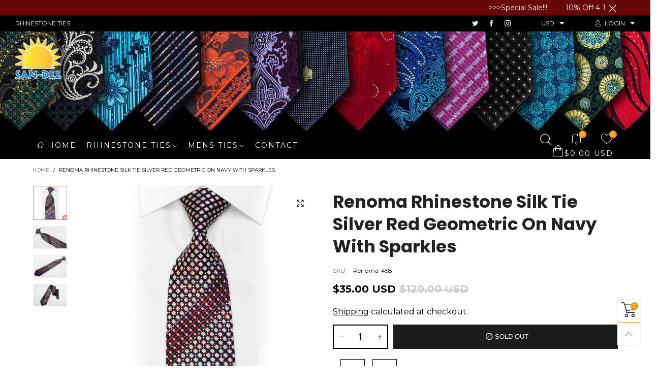

--- FILE ---
content_type: text/html; charset=utf-8
request_url: https://www.san-dee.com/?view=ajax&section_id=navigation
body_size: 662
content:
<div id="shopify-section-navigation" class="shopify-section hidden-xs flex"><nav class="main-nav db" id="nav_navigation" data-section-id="navigation" data-section-type="navigation"><ul class="no-gutter flex flex-wrap main-nav__list flex-align-ver"><li class="nav__item nav__item--796fd0c3-3e44-4b9f-8a2f-c1ef12c7c594 flex " id="nav-item-796fd0c3-3e44-4b9f-8a2f-c1ef12c7c594" >
						<a title="Home" href="https://lalanta.myshopify.com" class="nav__item__link nav__item__link--796fd0c3-3e44-4b9f-8a2f-c1ef12c7c594 fw-bold"><i class="lnr-home nav__icon dib"></i>Home</a></li><li class="nav__item nav__item--37a1788e-4712-4100-ba43-eb33bdaf8023 flex  nav__item--parent" id="nav-item-37a1788e-4712-4100-ba43-eb33bdaf8023" >
						<a title="Rhinestone Ties" href="/collections/rhinestone-ties" class="nav__item__link nav__item__link--37a1788e-4712-4100-ba43-eb33bdaf8023 nav__item__link--arrow fw-bold">Rhinestone Ties</a><div class="nav__item__dropdown nav__item__dropdown--navigation col-md-10">
									<div class="row">
<div class="nav__item__column col-md-3"><div class="nav__item__dropdown-column-content"><ul class="link-list link-list--nav text-left"><li class="link-list__item level0 "><a class="link-list__item__link nav__item__dropdown-link--navigation inline-color" href="/collections/lalanta" title="Lalanta Crystal Ties">Lalanta Crystal Ties</a></li><li class="link-list__item level0 "><a class="link-list__item__link nav__item__dropdown-link--navigation inline-color" href="/collections/black-rhinestone-tie" title="Black Ties">Black Ties</a></li><li class="link-list__item level0 "><a class="link-list__item__link nav__item__dropdown-link--navigation inline-color" href="/collections/white-rhinestone-ties" title="White Ties">White Ties</a></li><li class="link-list__item level0 "><a class="link-list__item__link nav__item__dropdown-link--navigation inline-color" href="/collections/blue-rhinestone-ties" title="Blue Ties">Blue Ties</a></li><li class="link-list__item level0 "><a class="link-list__item__link nav__item__dropdown-link--navigation inline-color" href="/collections/red-rhinestone-silk-ties" title="Red Ties">Red Ties</a></li></ul></div>
											</div>
<div class="nav__item__column col-md-3"><div class="nav__item__dropdown-column-content"><ul class="link-list link-list--nav text-left"><li class="link-list__item level0 "><a class="link-list__item__link nav__item__dropdown-link--navigation inline-color" href="/collections/wedding-ties" title="Wedding Ties">Wedding Ties</a></li><li class="link-list__item level0 "><a class="link-list__item__link nav__item__dropdown-link--navigation inline-color" href="/collections/purple-rhinestone-ties" title="Purple Ties">Purple Ties</a></li><li class="link-list__item level0 "><a class="link-list__item__link nav__item__dropdown-link--navigation inline-color" href="/collections/burgundy-rhinestone-ties" title="Burgundy Ties">Burgundy Ties</a></li><li class="link-list__item level0 "><a class="link-list__item__link nav__item__dropdown-link--navigation inline-color" href="/collections/gold-rhinestone-ties" title="Gold Ties">Gold Ties</a></li><li class="link-list__item level0 "><a class="link-list__item__link nav__item__dropdown-link--navigation inline-color" href="/collections/silver-rhinestone-ties" title="Silver Ties">Silver Ties</a></li></ul></div>
											</div>
<div class="nav__item__column col-md-3"><div class="nav__item__dropdown-column-content"><ul class="link-list link-list--nav text-left"><li class="link-list__item level0 "><a class="link-list__item__link nav__item__dropdown-link--navigation inline-color" href="/collections/pink-rhinestone-ties" title="Pink Ties">Pink Ties</a></li><li class="link-list__item level0 "><a class="link-list__item__link nav__item__dropdown-link--navigation inline-color" href="/collections/peach-rhinestone-ties" title="Peach Ties">Peach Ties</a></li><li class="link-list__item level0 "><a class="link-list__item__link nav__item__dropdown-link--navigation inline-color" href="/collections/yellow-rhinestone-ties" title="Yellow Ties">Yellow Ties</a></li><li class="link-list__item level0 "><a class="link-list__item__link nav__item__dropdown-link--navigation inline-color" href="/collections/green-rhinestone-ties" title="Green Ties">Green Ties</a></li><li class="link-list__item level0 "><a class="link-list__item__link nav__item__dropdown-link--navigation inline-color" href="/collections/brown-rhinestone-ties" title="Brown Ties">Brown Ties</a></li></ul></div>
											</div>
<div class="nav__item__column col-md-3"><div class="nav__item__dropdown-column-content"><ul class="link-list link-list--nav text-left"><li class="link-list__item level0 "><a class="link-list__item__link nav__item__dropdown-link--navigation inline-color" href="/collections/turquoise-rhinestone-ties" title="Turquoise  Ties">Turquoise  Ties</a></li><li class="link-list__item level0 "><a class="link-list__item__link nav__item__dropdown-link--navigation inline-color" href="/collections/beige-rhinestone-ties" title="Beige/Cream Ties">Beige/Cream Ties</a></li><li class="link-list__item level0 "><a class="link-list__item__link nav__item__dropdown-link--navigation inline-color" href="/collections/orange-rhinestone-ties" title="Orange Ties">Orange Ties</a></li><li class="link-list__item level0 "><a class="link-list__item__link nav__item__dropdown-link--navigation inline-color" href="/collections/bronze-rhinestone-ties" title="Bronze Ties">Bronze Ties</a></li><li class="link-list__item level0 "><a class="link-list__item__link nav__item__dropdown-link--navigation inline-color" href="/collections/gray-rhinestone-ties" title="Gray Ties">Gray Ties</a></li></ul></div>
											</div></div>
								</div></li><li class="nav__item nav__item--8a4d2e28-b5f7-4d1b-af79-c17e97b3f2f4 flex  nav__item--parent" id="nav-item-8a4d2e28-b5f7-4d1b-af79-c17e97b3f2f4" >
						<a title="Mens Ties" href="/collections/mens-silk-ties" class="nav__item__link nav__item__link--8a4d2e28-b5f7-4d1b-af79-c17e97b3f2f4 nav__item__link--arrow fw-bold">Mens Ties</a><div class="nav__item__dropdown nav__item__dropdown--navigation col-md-10">
									<div class="row">
<div class="nav__item__column col-md-3"><div class="nav__item__dropdown-column-content"><ul class="link-list link-list--nav text-left"><li class="link-list__item level0 "><a class="link-list__item__link nav__item__dropdown-link--navigation inline-color" href="/collections/black-silk-ties" title="Black Silk Ties">Black Silk Ties</a></li><li class="link-list__item level0 "><a class="link-list__item__link nav__item__dropdown-link--navigation inline-color" href="/collections/blue-silk-ties" title="Blue Silk Ties">Blue Silk Ties</a></li><li class="link-list__item level0 "><a class="link-list__item__link nav__item__dropdown-link--navigation inline-color" href="/collections/red-silk-ties" title="Red Silk Ties">Red Silk Ties</a></li><li class="link-list__item level0 "><a class="link-list__item__link nav__item__dropdown-link--navigation inline-color" href="/collections/pink-silk-neckties" title="Pink Ties">Pink Ties</a></li><li class="link-list__item level0 "><a class="link-list__item__link nav__item__dropdown-link--navigation inline-color" href="/collections/purple-silk-ties" title="Purple Silk Ties">Purple Silk Ties</a></li></ul></div>
											</div>
<div class="nav__item__column col-md-3"><div class="nav__item__dropdown-column-content"><ul class="link-list link-list--nav text-left"><li class="link-list__item level0 "><a class="link-list__item__link nav__item__dropdown-link--navigation inline-color" href="/collections/wedding-ties" title="Wedding Ties">Wedding Ties</a></li><li class="link-list__item level0 "><a class="link-list__item__link nav__item__dropdown-link--navigation inline-color" href="/collections/purple-rhinestone-ties" title="Purple Ties">Purple Ties</a></li><li class="link-list__item level0 "><a class="link-list__item__link nav__item__dropdown-link--navigation inline-color" href="/collections/burgundy-rhinestone-ties" title="Burgundy Ties">Burgundy Ties</a></li><li class="link-list__item level0 "><a class="link-list__item__link nav__item__dropdown-link--navigation inline-color" href="/collections/gold-rhinestone-ties" title="Gold Ties">Gold Ties</a></li><li class="link-list__item level0 "><a class="link-list__item__link nav__item__dropdown-link--navigation inline-color" href="/collections/silver-rhinestone-ties" title="Silver Ties">Silver Ties</a></li></ul></div>
											</div>
<div class="nav__item__column col-md-3"><div class="nav__item__dropdown-column-content"><ul class="link-list link-list--nav text-left"><li class="link-list__item level0 "><a class="link-list__item__link nav__item__dropdown-link--navigation inline-color" href="/collections/pink-rhinestone-ties" title="Pink Ties">Pink Ties</a></li><li class="link-list__item level0 "><a class="link-list__item__link nav__item__dropdown-link--navigation inline-color" href="/collections/peach-rhinestone-ties" title="Peach Ties">Peach Ties</a></li><li class="link-list__item level0 "><a class="link-list__item__link nav__item__dropdown-link--navigation inline-color" href="/collections/yellow-rhinestone-ties" title="Yellow Ties">Yellow Ties</a></li><li class="link-list__item level0 "><a class="link-list__item__link nav__item__dropdown-link--navigation inline-color" href="/collections/green-rhinestone-ties" title="Green Ties">Green Ties</a></li><li class="link-list__item level0 "><a class="link-list__item__link nav__item__dropdown-link--navigation inline-color" href="/collections/brown-rhinestone-ties" title="Brown Ties">Brown Ties</a></li></ul></div>
											</div>
<div class="nav__item__column col-md-3"><div class="nav__item__dropdown-column-content"><ul class="link-list link-list--nav text-left"><li class="link-list__item level0 "><a class="link-list__item__link nav__item__dropdown-link--navigation inline-color" href="/collections/scottie-dog-ties" title="Scottie Dog Ties">Scottie Dog Ties</a></li><li class="link-list__item level0 "><a class="link-list__item__link nav__item__dropdown-link--navigation inline-color" href="/collections/wedding-ties" title="Wedding Ties">Wedding Ties</a></li><li class="link-list__item level0 "><a class="link-list__item__link nav__item__dropdown-link--navigation inline-color" href="/collections/white-cream-silk-ties" title="White & Cream Silk Ties">White & Cream Silk Ties</a></li></ul></div>
											</div></div>
								</div></li><li class="nav__item nav__item--aebb7152-7ab0-46f0-8833-a2d9c860581e flex " id="nav-item-aebb7152-7ab0-46f0-8833-a2d9c860581e" >
						<a title="Contact" href="/pages/contact" class="nav__item__link nav__item__link--aebb7152-7ab0-46f0-8833-a2d9c860581e fw-bold">Contact</a></li></ul></nav><style rel="stylesheet" media="all and (min-width:992px)">
	.nav__item__link--796fd0c3-3e44-4b9f-8a2f-c1ef12c7c594{color:#ffffff;}.nav__item__link--37a1788e-4712-4100-ba43-eb33bdaf8023{color:#ffffff;}.nav__item__link--8a4d2e28-b5f7-4d1b-af79-c17e97b3f2f4{color:#ffffff;}.nav__item__link--aebb7152-7ab0-46f0-8833-a2d9c860581e{color:#ffffff;}
	.nav__item__dropdown--navigation,.link-list__item__dropdown--nav-navigation{background:#ffffff;}
	.nav__item__dropdown-title--navigation{font-size:14px;color:#1c1c1c;}
	.nav__item__dropdown-link--navigation,.nav__item__dropdown-html--navigation{font-size:14px;color:#000000;}
	.nav__item__dropdown-html--navigation a{color:#000000;}
	.nav__item__dropdown--navigation{
		box-shadow: 1px 2px 5px 0px rgba(0, 0, 0, 0.07);
		-webkit-box-shadow: 1px 2px 5px 0px rgba(0, 0, 0, 0.07);
	}
	.link-list__item__dropdown--nav-navigation{
		box-shadow: 0 0 5px -1px rgba(0, 0, 0, 0.23);
		-webkit-box-shadow: 0 0 5px -1px rgba(0, 0, 0, 0.23);
	}
</style>

</div>

--- FILE ---
content_type: text/javascript
request_url: https://www.san-dee.com/cdn/shop/t/37/assets/bt-product-global.min.js?v=85668414348664659121649925099&_=1768742448390
body_size: 4437
content:
/* Do not edit this file to avoid losing your changes when upgrade the theme */
$.extend(!0,BT,{initProductThumbsSlider:function(t){var i=this,e="",a=this.options.productGroup,o=this.selectors.productGroup;t&&(e=t+" "),0<$(e+o.thumbsSlider).length&&this.loadCssJsLib("slider",function(){$(e+o.thumbsSlider).each(function(){var t={};$.extend(!0,t,a.smallSlider),$(this).hasClass(o.thumbsSliderVerticalClass)&&(t.vertical=!0,t.verticalSwiping=!0),t.prevArrow=$(this).siblings(".slick-prev"),t.nextArrow=$(this).siblings(".slick-next"),i.preInitSlider($(this),!0),$(this).slick(t),$(this).parents(o.wrap)})}.bind(this))},destroyProductThumbsSlider:function(t){var i="",e=this.selectors.productGroup;t&&(i=t+" "),0<$(i+e.thumbsSlider).length&&$(i+e.thumbsSlider).each(function(){$(this).slick("unslick")})},pauseCurrentProductVideo:function(t){null!=this.data.productVideo.currentPlayer&&(t.find(this.selectors.mediaBtn).removeClass("hide"),"youtube"==(t=this.data.productVideo.currentType)&&this.data.productVideo.loadYoutubeApi?(this.data.productVideo.currentPlayer.pauseVideo(),$("#"+this.data.productVideo.currentYoutubePlayerId).parents(".youtube-wrapper").addClass("hide")):"vimeo"==t&&this.data.productVideo.loadVimeoApi?(this.data.productVideo.currentPlayer.pause(),$("#"+this.data.productVideo.currentVimeoPlayerId).parents(".vimeo-wrapper").addClass("hide")):this.data.productVideo.currentPlayer.pause(),this.data.productVideo.currentPlayer=null,this.data.productVideo.currentType=null)},playProductVideo:function(t,i){var e=this.selectors.productGroup,a=i.find(e.video);0<a.length&&(t.find(this.selectors.mediaBtn).addClass("hide"),a.hasClass(e.videoYoutube.replace(".",""))?this.loadCssJsLib("youtube",function(){var t;this.data.productVideo.loadYoutubeApi?this.initYoutubePlayer(a):t=setInterval(function(){YT.loaded&&(clearInterval(t),this.data.productVideo.loadYoutubeApi=!0,this.initYoutubePlayer(a))}.bind(this),100)}.bind(this)):a.hasClass(e.videoVimeo.replace(".",""))?this.loadCssJsLib("vimeo",function(){this.data.productVideo.loadVimeoApi=!0,this.initVimeoPlayer(a)}.bind(this)):(this.data.productVideo.currentType="custom",this.data.productVideo.currentPlayer=a.get(0),this.data.productVideo.currentPlayer.play()))},initYoutubePlayer:function(t){var i=t.attr("data-player-id"),e=t.attr("data-video-id"),a=$("#"+i);a.parents(".youtube-wrapper").removeClass("hide"),t.css("opacity",0),this.data.productVideo.currentYoutubePlayerId=i,this.data.productVideo.currentType="youtube",a.hasClass("loaded")?YT.get(i).playVideo():(a.addClass("loaded"),new YT.Player(i,{height:"480",width:"100%",playerVars:{autohide:0,autoplay:1,branding:0,cc_load_policy:0,controls:1,fs:1,iv_load_policy:3,modestbranding:1,playsinline:0,quality:"hd720",rel:0,showinfo:0,wmode:"opaque"},videoId:e,events:{onReady:function(t){t.target.mute(),t.target.playVideo()}}})),this.data.productVideo.currentPlayer=YT.get(i)},initVimeoPlayer:function(t){var t=$("#"+t.attr("data-player-id")),i=t.attr("id");t.parents(".vimeo-wrapper").removeClass("hide"),this.data.productVideo.currentType="vimeo",this.data.productVideo.currentVimeoPlayerId=i,null==this.data.productVideo.vimeoPlayers[i]?(t.removeClass("hide"),(t=new Vimeo.Player(t.get(0),{width:800})).setVolume(0),t.play(),this.data.productVideo.currentPlayer=t):(this.data.productVideo.currentPlayer=this.data.productVideo.vimeoPlayers[i],this.data.productVideo.currentPlayer.play())},play3dModel:function(t){t.hasClass("loaded")||(t.trigger("mediaVisible"),t.addClass("loaded"))},init3dModel:function(t,i){t=$("[data-product-media-type-model]",t);t.length<1||theme.ProductModel.init(t,i)},initProductMainSliderAndZoom:function(t,i,e){var s=this,a="",o=this.options.productGroup,r=this.selectors.productGroup;t&&(a=t+" "),0<$(a+r.mainsSlider).length?this.loadCssJsLib("slider",function(){var t=s.data.cacheWindowWidth<768?i:e;setTimeout(function(){$(a+r.mainsSlider).each(function(){var t={},n=($.extend(!0,t,o.mainSlider),s.preInitSlider($(this),!0),$(this).slick(t)),d=$(this).parents(r.wrap);s.playProductVideo(d,n.find(".slick-current")),s.initProductMainZoom(d),n.on("afterChange",function(t,i,e,a){var o=i.$slider.find(".slick-current "+r.mainLink);0<d.find(r.thumbs).length&&d.find(r.thumbs).find(r.thumb+":not(slick-clone) "+r.thumbLink+'[data-image-id="'+o.attr("data-image-id")+'"]').trigger("click",!0),s.initProductMainZoom(d),s.pauseCurrentProductVideo(d),s.playProductVideo(d,i.$slider.find(".slick-current")),o.hasClass(r.mainLinkModel.replace(".",""))?(s.play3dModel(o),n.slick("slickSetOption","swipe",!1,!1),n.addClass("play-model")):n.hasClass("play-model")&&(n.slick("slickSetOption","swipe",!0,!1),n.removeClass("play-model")),o.hasClass(r.ignoreLightBoxClass)?n.addClass("no-light-box-icon"):n.removeClass("no-light-box-icon")})})}.bind(this),t)}.bind(this)):s.initProductMainZoom($(a+r.wrap))},destroyProductMainSliderAndZoom:function(t){var i=this,e="",a=this.selectors.productGroup;t&&(e=t+" "),0<$(e+a.mainsSlider).length&&$(e+a.mainsSlider).each(function(){$(this).slick("unslick");var t=$(this).parents(a.wrap);i.destroyProductMainZoom(t)})},initProductMainZoom:function(t){var i,e;this.data.cacheWindowWidth<1200||(i=this.selectors.productGroup,e=this,0<t.find(i.mainLinkZoom).length&&new Promise(function(t,i){e.loadCssJsLib("zoom",t)}).then(function(){t.find(i.mainLinkZoom).each(function(){var t=$(this);setTimeout(function(){t.trigger("zoom.destroy"),t.zoom({url:t.attr("href")}),$(window).on(e.data.resizeEventName,function(){1200<=e.data.cacheWindowWidth?t.zoom({url:t.attr("href")}):t.trigger("zoom.destroy")})},1e3)})},function(t){}))},destroyProductMainZoom:function(t){var i;this.data.cacheWindowWidth<1200||(i=this.selectors.productGroup,0<t.find(i.mainLinkZoom).length&&t.find(i.mainLinkZoom).each(function(t,i){$(i).trigger("zoom.destroy")}))},changeMainImage:function(e,a){var o=this.selectors.productGroup,n=this;e.find(o.mainImg).each(function(){var t=$(this),i=t.attr("data-image-size"),i=null!=i?n.resizeImage(a,i).replace("_1x1.","_{width}x."):a;t.parent(":not(.not-loading)").addClass("loading"),t.attr("data-src",i),t.addClass("lazyload"),e.removeClass(o.loadingClass)})},updateMainThumbnail:function(t,i,e,a){var o,n,d,s=this.selectors.productGroup,r=t.find(s.mains);0<r.length?(a=null!=a?t.find(s.mainLink+'[data-image-id="'+a+'"]'):t.find(s.mainLink+'[data-image-id="'+i.attr("data-image-id")+'"]'),r.hasClass(s.mainsSlider.replace(".",""))?(o=a.parents(".slick-slide").first().attr("data-slick-index"),this.gotoSliderIndex(t.find(s.mainsSlider),o)):r.hasClass("scroll-main-hoz")?(d=(n=a.parent()).offset().left+r.scrollLeft()-r.offset().left,r.animate({scrollLeft:d+"px"})):r.hasClass("scroll-main-ver")?(n=a.parent()).hasClass("active")||(n.siblings(".active").removeClass("active"),992<this.data.cacheWindowWidth?$("body,html").animate({scrollTop:n.offset().top+"px"},800):(d=n.offset().left+r.scrollLeft()-r.offset().left,r.animate({scrollLeft:d+"px"})),n.addClass("active")):null==i||0==i.length?null!=e&&this.changeMainImage(t,e):this.changeMainImage(t,i.attr("href"))):null!=e&&this.changeMainImage(t,e)},updateStorePickup:function(e,t){var a=this.selectors.productGroup,o=e.find(a.storePickupWrap);0<o.length&&(t.available?(o.addClass("loading-store-data"),t=theme.rootUrl+"variants/"+t.id,this.callAjax(t,"get",{section_id:"store-availability"},null,function(t){var i=$(".store-availability-information",t);0<i.length?(o.find(a.storePickupInner).html(i[0].outerHTML),$("body").find(a.storePickupModel).remove(),$("body").append($(a.storePickupModel,t)),$(a.storePickupProductTitle).text(e.find(".product-single__title").text()),o.hasClass("hide-default-title")&&$(a.storePickupVariantTitle).hide(),o.removeClass("hide")):o.addClass("hide"),o.removeClass("loading-store-data")})):o.addClass("hide"))},updateNewVariant:function(t,o,n,d,i,e,a){var s=this.selectors.productGroup,r=(this.options.productGroup,this),l=(t.find(s.price).html(this.getVariantPriceHtml(t,o)),t.find(s.stickySmallPrice).html(this.getPriceHtml(o.price)),this.convertCurrencySilence(t.find("span.money")),this.updateStorePickup(t,o),BT.data.outStockGroup[t.attr("data-product-handle")]),c=!a&&null!=l,u=[];o.options.length;if(o){c&&t.find(s.option+".last "+s.optionValue).removeClass(s.swatchOutStock),t.find(s.option+".last  option").removeAttr("disabled");for(var h=0;h<o.options.length-1;h++)u.push(o.options[h])}t.find(s.option).each(function(){var e=$(this).attr("data-index"),t=$(this).hasClass("swatch"),a=$(this).hasClass("last");t?($(this).find(".selected,.hide").removeClass("selected hide"),$(this).find(s.optionValue).each(function(){var t;$(this).attr("data-value")==o.options[e]&&$(this).addClass("selected"),(1==e&&-1==n.indexOf($(this).attr("data-value"))||2==e&&-1==d.indexOf($(this).attr("data-value")))&&$(this).addClass("hide"),a&&c&&(u.push($(this).attr("data-value")),t=u.join(" / "),-1<l.indexOf(t)&&$(this).addClass(s.swatchOutStock),u.pop())})):$(this).find(s.optionValue).each(function(){var i;0<e&&(1==e?i=n:2==e&&(i=d),$(this).find("option").each(function(){var t;$(this).removeClass("hide").removeAttr("selected").removeAttr("disabled"),-1==i.indexOf($(this).attr("value"))&&$(this).addClass("hide").attr("disabled","disabled"),a&&c&&(u.push($(this).attr("value")),t=u.join(" / "),-1<l.indexOf(t)&&$(this).attr("disabled","disabled"),u.pop())})),$(this).val(o.options[e])})}),o.available?((p=t.find(s.cartBtn)).removeAttr("disabled"),p.removeClass("soldout"),m=theme.preOrder&&"continue"==o.inventory_policy&&o.inventory_quantity<=0?theme.strings.preOrderText:theme.strings.addToCart,p.attr("title",m),"tooltip"==p.attr("data-toggle")&&p.tooltip("fixTitle"),p.find("span").text(m),t.find(s.stockText).text(theme.strings.instockText).removeClass("soldout")):((p=t.find(s.cartBtn)).attr("disabled","disabled"),p.addClass("soldout"),p.attr("title",theme.strings.soldOut),"tooltip"==p.attr("data-toggle")&&p.tooltip("fixTitle"),p.find("span").text(theme.strings.soldOut),t.find(s.stockText).text(theme.strings.soldOut).addClass("soldout")),t.find(s.variantId).val(o.id),t.find(s.variantId).trigger("change"),0<t.find(s.variantTitle).length&&t.find(s.variantTitle).text(o.title);var p,m=t.find(s.thumbLink+'[data-image-id="'+o.featured_media.id+'"]'),i=(i&&this.updateMainThumbnail(t,m,o.featured_media.src,o.featured_media.id),null!=t.attr("data-history")&&(i=(p=window.location.href.split("?"))[0]+"?",1<p.length&&p[1]?-1<p[1].indexOf("variant")?i+=p[1].replace(/(variant=).*?(&|$)/,"$1"+o.id+"$2"):i+=p[1]+"&variant="+o.id:i+="variant="+o.id,window.history.replaceState({path:i},"",i)),0<t.find(s.labelDeal).length&&(m=t.find(s.labelDeal),o.compare_at_price&&o.compare_at_price>o.price?(m.removeClass("hide"),0<m.find(s.labelPercent).length&&(p=Math.floor((o.compare_at_price-o.price)/o.compare_at_price*100),m.find(s.labelPercent).html(p+"%"))):m.addClass("hide")),t.find(s.singleProgress)),m=(0<i.length&&(!o.available||(p=null!=i.attr("data-min")&&null!=i.attr("data-max")?this.getRandomIntInclusive(parseInt(i.attr("data-min")),parseInt(i.attr("data-max"))):o.inventory_quantity)>(threshold=parseInt(i.attr("data-threshold")))?i.addClass("hide"):(i.removeClass("hide"),m=i.find(".progress-bar"),0<p?(i.find(s.stockText1).removeClass("hide"),i.find(s.stockText2).addClass("hide"),m.css("width",m.attr("aria-valuenow")+"%")):(i.find(s.stockText2).removeClass("hide"),i.find(s.stockText1).addClass("hide"),m.css("width","99%")),i.find(s.stockNumber).text(o.inventory_quantity))),0<t.find(s.syncUrl).length&&(p=t.find(s.syncUrl).attr("href").split("?")[0]+"?variant="+o.id,t.find(s.syncUrl).attr("href",p)),t.find(s.sku));0<m.length&&(o.sku?(m.text(o.sku),m.parent().removeClass("hide")):m.parent().addClass("hide")),null!=t.attr("data-sync-pg")&&e&&$(t.attr("data-sync-pg")).each(function(){$(this).find(s.groupData).attr("data-value",t.find(s.groupData).attr("data-value")),r.updateNewVariant($(this),o,n,d,!0,!1,a)})},getRandomIntInclusive:function(t,i){return t=Math.ceil(t),i=Math.floor(i),Math.floor(Math.random()*(i-t+1)+t)},initMainLightboxGallery:function(){var i=this.selectors.productGroup,e=this;$(document).on("click",i.mainLink,function(t){$(this).hasClass(i.ignoreLightBoxClass)||(t.preventDefault(),(0<(t=$(this).siblings(e.selectors.mediaBtn)).length?t:$(this).parents(i.wrap).find(e.selectors.mediaBtn)).trigger("click",[$(this).attr("data-image-id")]))})},openLightboxByPhotoswipe:function(t,o){var n,d,s,r=this,l=this.selectors.productGroup;0<t.find(l.mainLink).length&&(n=[],s=d=0,t.find(l.mainLink+":not(.hide)").each(function(t,i){var e,a;$(this).hasClass(l.ignoreLightBoxClass)||(a=(a=(e=$(this)).attr("title"))&&a.replace(/ group-(.*?) /g," ").replace(/group-(.*?) /g,"").split("group")[0],null!=o?$(this).attr("data-image-id")==o&&(d=s):$(this).parent().hasClass("active")&&(d=s),n.push({src:e.attr("href"),w:e.attr("data-width"),h:e.attr("data-height"),msrc:r.resizeImage(e.attr("href"),"96x"),title:a,el:e.parent()[0]}),s++)}),t=document.querySelectorAll(".pswp")[0],new PhotoSwipe(t,PhotoSwipeUI_Default,n,{index:d,getThumbBoundsFn:function(t){var t=n[t].el.getElementsByTagName("img")[0],i=window.pageYOffset||document.documentElement.scrollTop,t=t.getBoundingClientRect();return{x:t.left,y:t.top+i,w:t.width}},shareButtons:[]}).init())},openLightboxByLightGallery:function(i,o){var n,d,s,r=this,l=this.selectors.productGroup;0<i.find(l.mainLink).length&&(n=[],s=d=0,i.find(l.mainLink+":not(.hide)").each(function(t,i){var e,a;$(this).hasClass(l.ignoreLightBoxClass)||(a=(a=(e=$(this)).attr("title"))&&a.replace(/ group-(.*?) /g," ").replace(/group-(.*?) /g,"").split("group")[0],null!=o?$(this).attr("data-image-id")==o&&(d=s):$(this).parent().hasClass("active")&&(d=s),n.push({src:e.attr("href"),thumb:r.resizeImage(e.attr("href"),"96x"),subHtml:a}),s++)}),rtl&&(n.reverse(),d=s-d-1),i.data("lightGallery")&&i.off("onCloseAfter.lg"),i.lightGallery({dynamic:!0,dynamicEl:n,index:d,download:!1}),i.on("onCloseAfter.lg",function(t){setTimeout(function(){void 0!==i.data("lightGallery")&&i.data("lightGallery").destroy(!0)},300)}))},initMediaButton:function(){var o=this,n=this.selectors.productGroup,d=!1;$(document).on("click",this.selectors.mediaBtn,function(t,i){var e,a;t.preventDefault(),d||(e=$(this).parents(n.wrap),a=$(this),null==i&&(i=null!=a.attr("data-media-id")?a.attr("data-media-id"):e.find(n.mainsSlider+" .slick-current "+n.mainLink).attr("data-image-id")),d=!0,o.startLoadingBtn(a),o.showLoadingFull(),BT.data.cacheWindowWidth<1200?o.loadSnippetAjax("photoswipe",function(){o.loadCssJsLib("photoswipe",function(){setTimeout(function(){o.endLoadingBtn(a),o.hideLoadingFull(),o.openLightboxByPhotoswipe(e,i),d=!1},400)})},300):o.loadCssJsLib("lightgallery",function(){o.endLoadingBtn(a),o.hideLoadingFull(),o.openLightboxByLightGallery(e,i),d=!1}))})},initProductGlobal:function(){this.initMediaButton(),this.initMainLightboxGallery();var m=this.selectors.productGroup,f=(this.options.productGroup,this);$(document).on("click",m.thumbLink,function(t,i){var l,c,u,h,p;t.preventDefault(),$(this).parent().hasClass("active")||(l=$(this),c=l.attr("data-image-id"),u=l.parents(m.wrap),h=!1,null!=t.originalEvent&&(h=!0),l.parent().addClass("active").siblings(".active").removeClass("active"),0<u.find(m.option).length?(p=u.attr("data-product-handle"),new Promise(function(i,t){null==f.data.productGroup[p]?(u.addClass(m.loadingClass),f.callAjax(theme.rootUrl+"products/"+p,"get",{view:"tjson"},null,function(t){f.data.productGroup[p]=$.parseJSON(t.replace("\x3c!-- BEGIN template --\x3e","").replace("\x3c!-- product.tjson --\x3e","").replace("\x3c!-- END template --\x3e","")),u.removeClass(m.loadingClass),i()})):i()}).then(function(){var a,o,e,n=[],d=[],s=0,r=[];u.find(m.option).each(function(){$(this).attr("data-index");var t=$(this).hasClass("swatch")?$(this).find(".selected").attr("data-value"):$(this).find(m.optionValue).val();r.push(t)}),$.each(f.data.productGroup[p],function(t,i){var e;i.featured_media.id==c&&(a=i,e=0,$.each(i.options,function(t,i){r[t]==i&&(e+=3-t)}),s<e&&(o=i,s=e))}),null!=(a=null!=o?o:a)?(e=(r=a.options).length,$.each(f.data.productGroup[p],function(t,i){i.options[0]==r[0]&&1<e&&-1==n.indexOf(i.options[1])&&n.push(i.options[1]),1<e&&i.options[0]==r[0]&&i.options[1]==r[1]&&2<e&&-1==d.indexOf(i.options[2])&&d.push(i.options[2])}),(h||i)&&f.updateNewVariant(u,a,n,d,h,!0,!1)):h&&(l.hasClass("loaded")||(l.addClass("loaded"),u.addClass(m.loadingClass)),f.updateMainThumbnail(u,l))},function(t){})):h&&f.updateMainThumbnail(u,l))})}}),BT.initProductGlobal(),theme.ProductModel=function(){var a={},d={},s={},r="[data-product-single-media-group]",l="[data-shopify-xr]";function o(t){if(!t)if(window.ShopifyXR){for(var i in a){var e;!a.hasOwnProperty(i)||(e=a[i]).loaded||(i=$("#ModelJson-"+i),window.ShopifyXR.addModels(JSON.parse(i.html())),e.loaded=!0)}window.ShopifyXR.setupXRElements()}else document.addEventListener("shopify_xr_initialized",function(){o()})}function i(t){if(!t)for(var i in d)d.hasOwnProperty(i)&&((i=d[i]).modelViewerUi||(i.modelViewerUi=new Shopify.ModelViewerUI(i.$element)),function(t){var i=s[t.sectionId];t.$container.on("mediaVisible",function(){i.$element.attr("data-shopify-model3d-id",t.modelId),BT.data.isTouchDevide||t.modelViewerUi.play()}),t.$container.on("mediaHidden",function(){i.$element.attr("data-shopify-model3d-id",i.defaultId),t.modelViewerUi.pause()}).on("xrLaunch",function(){t.modelViewerUi.pause()})}(i))}return{init:function(t,n){a[n]={loaded:!1},t.each(function(t){var i=$(this),e=i.data("media-id"),a=$(i.find("model-viewer")[0]),o=a.data("model-id");0===t&&(t=i.closest(r).find(l),s[n]={$element:t,defaultId:o}),d[e]={modelId:o,sectionId:n,$container:i,$element:a}}),window.Shopify.loadFeatures([{name:"shopify-xr",version:"1.0",onLoad:o},{name:"model-viewer-ui",version:"1.0",onLoad:i}]),BT.loadCssJsLib("modelViewerUiStyles")},removeSectionModels:function(t){for(var i in d)d.hasOwnProperty(i)&&d[i].sectionId===t&&(d[i].modelViewerUi.destroy(),delete d[i]);delete a[t]}}}();

--- FILE ---
content_type: text/javascript; charset=utf-8
request_url: https://www.san-dee.com/products/renoma-rhinestone-silk-tie-silver-red-geometric-on-navy-with-sparkles.js
body_size: -10
content:
{"id":7853158367489,"title":"Renoma Rhinestone Silk Tie Silver Red Geometric On Navy With Sparkles","handle":"renoma-rhinestone-silk-tie-silver-red-geometric-on-navy-with-sparkles","description":"\u003cspan data-mce-fragment=\"1\"\u003eStylish Rhinestone silk tie designed by top brand name Renoma. Presenting an elegant woven silver, red Geometric design on navy blue. Sparkling with clear red and Crystal AB Rhinestones and embellished with metallic silver, red sparkles.\u003c\/span\u003e","published_at":"2022-09-27T14:28:38+07:00","created_at":"2022-09-27T14:28:36+07:00","vendor":"Renoma","type":"Ties","tags":["Blue","Ebay","Geometric","Men's Silk Ties","Men's Silk Ties\/Brand Name Silk Ties\/Renoma","Men's Silk Ties\/Silk Ties By Color\/Blue Silk Ties","post","Renoma","Rhinestone Ties","Rhinestone Ties\/Brand\/Renoma","Rhinestone Ties\/Color\/Blue Rhinestone Ties"],"price":3500,"price_min":3500,"price_max":3500,"available":false,"price_varies":false,"compare_at_price":12000,"compare_at_price_min":12000,"compare_at_price_max":12000,"compare_at_price_varies":false,"variants":[{"id":43396549050625,"title":"Default Title","option1":"Default Title","option2":null,"option3":null,"sku":"Renoma-458","requires_shipping":true,"taxable":true,"featured_image":null,"available":false,"name":"Renoma Rhinestone Silk Tie Silver Red Geometric On Navy With Sparkles","public_title":null,"options":["Default Title"],"price":3500,"weight":70,"compare_at_price":12000,"inventory_management":"shopify","barcode":"","requires_selling_plan":false,"selling_plan_allocations":[]}],"images":["\/\/cdn.shopify.com\/s\/files\/1\/0622\/7836\/9537\/products\/Renoma-458-m-7513.jpg?v=1664263719","\/\/cdn.shopify.com\/s\/files\/1\/0622\/7836\/9537\/products\/Renoma-458-m-7514.jpg?v=1664263718","\/\/cdn.shopify.com\/s\/files\/1\/0622\/7836\/9537\/products\/Renoma-458-m-7515.jpg?v=1664263719","\/\/cdn.shopify.com\/s\/files\/1\/0622\/7836\/9537\/products\/Renoma-458-m-7516.jpg?v=1664263718"],"featured_image":"\/\/cdn.shopify.com\/s\/files\/1\/0622\/7836\/9537\/products\/Renoma-458-m-7513.jpg?v=1664263719","options":[{"name":"Title","position":1,"values":["Default Title"]}],"url":"\/products\/renoma-rhinestone-silk-tie-silver-red-geometric-on-navy-with-sparkles","media":[{"alt":null,"id":31511616258305,"position":1,"preview_image":{"aspect_ratio":1.0,"height":1600,"width":1600,"src":"https:\/\/cdn.shopify.com\/s\/files\/1\/0622\/7836\/9537\/products\/Renoma-458-m-7513.jpg?v=1664263719"},"aspect_ratio":1.0,"height":1600,"media_type":"image","src":"https:\/\/cdn.shopify.com\/s\/files\/1\/0622\/7836\/9537\/products\/Renoma-458-m-7513.jpg?v=1664263719","width":1600},{"alt":null,"id":31511616291073,"position":2,"preview_image":{"aspect_ratio":1.498,"height":1068,"width":1600,"src":"https:\/\/cdn.shopify.com\/s\/files\/1\/0622\/7836\/9537\/products\/Renoma-458-m-7514.jpg?v=1664263718"},"aspect_ratio":1.498,"height":1068,"media_type":"image","src":"https:\/\/cdn.shopify.com\/s\/files\/1\/0622\/7836\/9537\/products\/Renoma-458-m-7514.jpg?v=1664263718","width":1600},{"alt":null,"id":31511616323841,"position":3,"preview_image":{"aspect_ratio":1.498,"height":1068,"width":1600,"src":"https:\/\/cdn.shopify.com\/s\/files\/1\/0622\/7836\/9537\/products\/Renoma-458-m-7515.jpg?v=1664263719"},"aspect_ratio":1.498,"height":1068,"media_type":"image","src":"https:\/\/cdn.shopify.com\/s\/files\/1\/0622\/7836\/9537\/products\/Renoma-458-m-7515.jpg?v=1664263719","width":1600},{"alt":null,"id":31511616356609,"position":4,"preview_image":{"aspect_ratio":1.498,"height":1068,"width":1600,"src":"https:\/\/cdn.shopify.com\/s\/files\/1\/0622\/7836\/9537\/products\/Renoma-458-m-7516.jpg?v=1664263718"},"aspect_ratio":1.498,"height":1068,"media_type":"image","src":"https:\/\/cdn.shopify.com\/s\/files\/1\/0622\/7836\/9537\/products\/Renoma-458-m-7516.jpg?v=1664263718","width":1600}],"requires_selling_plan":false,"selling_plan_groups":[]}